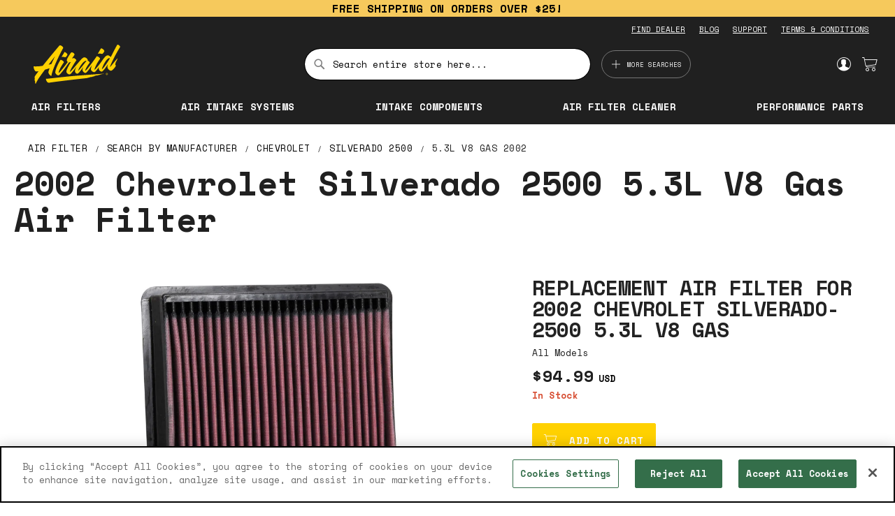

--- FILE ---
content_type: text/html; charset=UTF-8
request_url: https://www.airaid.com/air-filters/chevrolet/silverado-2500/5.3l-v8-gas/2002
body_size: 18292
content:
<!doctype html>
<html lang="en">
    <head >
        <script>
    var LOCALE = 'en\u002DUS';
    var BASE_URL = 'https\u003A\u002F\u002Fwww.airaid.com\u002F';
    var require = {
        'baseUrl': 'https\u003A\u002F\u002Fwww.airaid.com\u002Fstatic\u002Fversion1768539942\u002Ffrontend\u002Fkn\u002Ftheme\u002Dfrontend\u002Dairaid\u002Fen_US'
    };</script>        <meta charset="utf-8"/>
<meta name="title" content="2002 Chevrolet Silverado 25005.3L V8 Gas Air Filter"/>
<meta name="description" content="The Replacement Air Filter for the 2002 Chevrolet Silverado 2500 with a 5.3L V8 Gas engine is washable and reusable."/>
<meta name="keywords" content="air, filter, air filter, air intake, air filters, cold air, intake, "/>
<meta name="robots" content="INDEX,FOLLOW"/>
<meta name="viewport" content="width=device-width, initial-scale=1"/>
<meta name="format-detection" content="telephone=no"/>
<title>2002 Chevrolet Silverado 25005.3L V8 Gas Air Filter</title>
<link  rel="stylesheet" type="text/css"  media="all" href="https://www.airaid.com/static/version1768539942/frontend/kn/theme-frontend-airaid/en_US/mage/calendar.css" />
<link  rel="stylesheet" type="text/css"  media="all" href="https://www.airaid.com/static/version1768539942/frontend/kn/theme-frontend-airaid/en_US/css/styles-m.css" />
<link  rel="stylesheet" type="text/css"  media="all" href="https://www.airaid.com/static/version1768539942/frontend/kn/theme-frontend-airaid/en_US/Afterpay_Afterpay/css/afterpay-express-checkout.css" />
<link  rel="stylesheet" type="text/css"  media="all" href="https://www.airaid.com/static/version1768539942/frontend/kn/theme-frontend-airaid/en_US/Aheadworks_Autorelated/css/main.css" />
<link  rel="stylesheet" type="text/css"  media="all" href="https://www.airaid.com/static/version1768539942/frontend/kn/theme-frontend-airaid/en_US/Webkul_WebAuthn/css/default.css" />
<link  rel="stylesheet" type="text/css"  media="screen and (min-width: 768px)" href="https://www.airaid.com/static/version1768539942/frontend/kn/theme-frontend-airaid/en_US/css/styles-l.css" />
<link  rel="stylesheet" type="text/css"  media="print" href="https://www.airaid.com/static/version1768539942/frontend/kn/theme-frontend-airaid/en_US/css/print.css" />
<script  type="text/javascript"  src="https://www.airaid.com/static/version1768539942/frontend/kn/theme-frontend-airaid/en_US/requirejs/require.js"></script>
<script  type="text/javascript"  src="https://www.airaid.com/static/version1768539942/frontend/kn/theme-frontend-airaid/en_US/mage/requirejs/mixins.js"></script>
<script  type="text/javascript"  src="https://www.airaid.com/static/version1768539942/frontend/kn/theme-frontend-airaid/en_US/requirejs-config.js"></script>
<link rel="preload" as="font" crossorigin="anonymous" href="https://www.airaid.com/static/version1768539942/frontend/kn/theme-frontend-airaid/en_US/fonts/opensans/light/opensans-300.woff2" />
<link rel="preload" as="font" crossorigin="anonymous" href="https://www.airaid.com/static/version1768539942/frontend/kn/theme-frontend-airaid/en_US/fonts/opensans/regular/opensans-400.woff2" />
<link rel="preload" as="font" crossorigin="anonymous" href="https://www.airaid.com/static/version1768539942/frontend/kn/theme-frontend-airaid/en_US/fonts/opensans/semibold/opensans-600.woff2" />
<link rel="preload" as="font" crossorigin="anonymous" href="https://www.airaid.com/static/version1768539942/frontend/kn/theme-frontend-airaid/en_US/fonts/opensans/bold/opensans-700.woff2" />
<link rel="preload" as="font" crossorigin="anonymous" href="https://www.airaid.com/static/version1768539942/frontend/kn/theme-frontend-airaid/en_US/fonts/Luma-Icons.woff2" />
<link  rel="stylesheet" href="//fonts.googleapis.com/css?family=Montserrat:400,500,700,800,900" />
<link  rel="stylesheet" href="//fonts.googleapis.com/css?family=Space+Mono:400,700" />
<link  rel="stylesheet" href="//use.typekit.net/nyt1eia.css" />
<link  rel="icon" type="image/x-icon" href="https://media.knfilters.com/prod/media/favicon/stores/69/airaidfav.png" />
<link  rel="shortcut icon" type="image/x-icon" href="https://media.knfilters.com/prod/media/favicon/stores/69/airaidfav.png" />
<!-- OptanonConsentNoticeStart -->
<script type="text/javascript" src="https://cookie-cdn.cookiepro.com/consent/4211c5c3-8d5e-4c2b-91ef-35c736ce95a1/OtAutoBlock.js" ></script>
<script src="https://cookie-cdn.cookiepro.com/scripttemplates/otSDKStub.js"  type="text/javascript" charset="UTF-8" data-domain-script="4211c5c3-8d5e-4c2b-91ef-35c736ce95a1" ></script>
<script type="text/javascript">
function OptanonWrapper() { }
</script>
<!-- OptanonConsentNoticeEnd -->

<meta name="google-site-verification" content="FVYCDzKUgvAYjFqixeK_Tnk6Cy9tHfobapHXC65SxJo" />
<!-- Google Tag Manager -->
<script>(function(w,d,s,l,i){w[l]=w[l]||[];w[l].push({'gtm.start':
new Date().getTime(),event:'gtm.js'});var f=d.getElementsByTagName(s)[0],
j=d.createElement(s),dl=l!='dataLayer'?'&l='+l:'';j.setAttribute('class','optanon-category-C0003');j.async=true;j.src=
'https://www.googletagmanager.com/gtm.js?id='+i+dl;f.parentNode.insertBefore(j,f);
})(window,document,'script','dataLayer','GTM-TPXHBTC');</script>
<!-- End Google Tag Manager -->
<!-- Google Tag Manager (noscript) -->
<noscript><iframe src="https://www.googletagmanager.com/ns.html?id=GTM-TPXHBTC"
height="0" width="0" style="display:none;visibility:hidden"></iframe></noscript>
<!-- End Google Tag Manager (noscript) -->            <script type="text/x-magento-init">
        {
            "*": {
                "Magento_PageCache/js/form-key-provider": {
                    "isPaginationCacheEnabled":
                        0                }
            }
        }
    </script>








<link  rel="canonical" href="https://www.airaid.com/air-filters/chevrolet/silverado-2500/5.3l-v8-gas/2002" />
    </head>
    <body data-container="body"
          data-mage-init='{"loaderAjax": {}, "loader": { "icon": "https://www.airaid.com/static/version1768539942/frontend/kn/theme-frontend-airaid/en_US/images/loader-2.gif"}}'
        id="html-body" class="seopages-pages-product page-layout-1column">
        <script src="//ui.powerreviews.com/stable/4.1/ui.js" async/>
<script type="text/x-magento-init">
    {
        "*": {
            "lazy-loading": {}
        }
    }
</script>    <script>
        window.wz_framework = 1;
        window.wz_magento_store = 'airaid_com USD United States - English';
    </script>

    
    <script type="text/javascript" src="https://sec.webeyez.com/js/f7a03907-7899-4788-9ec4-3055c016872d/wzbody.js" async></script>




<script type="text/x-magento-init">
    {
        "*": {
            "Magento_PageBuilder/js/widget-initializer": {
                "config": {"[data-content-type=\"slider\"][data-appearance=\"default\"]":{"Magento_PageBuilder\/js\/content-type\/slider\/appearance\/default\/widget":false},"[data-content-type=\"map\"]":{"Magento_PageBuilder\/js\/content-type\/map\/appearance\/default\/widget":false},"[data-content-type=\"row\"]":{"Magento_PageBuilder\/js\/content-type\/row\/appearance\/default\/widget":false},"[data-content-type=\"tabs\"]":{"Magento_PageBuilder\/js\/content-type\/tabs\/appearance\/default\/widget":false},"[data-content-type=\"slide\"]":{"Magento_PageBuilder\/js\/content-type\/slide\/appearance\/default\/widget":{"buttonSelector":".pagebuilder-slide-button","showOverlay":"hover","dataRole":"slide"}},"[data-content-type=\"banner\"]":{"Magento_PageBuilder\/js\/content-type\/banner\/appearance\/default\/widget":{"buttonSelector":".pagebuilder-banner-button","showOverlay":"hover","dataRole":"banner"}},"[data-content-type=\"buttons\"]":{"Magento_PageBuilder\/js\/content-type\/buttons\/appearance\/inline\/widget":false},"[data-content-type=\"products\"][data-appearance=\"carousel\"]":{"Magento_PageBuilder\/js\/content-type\/products\/appearance\/carousel\/widget":false}},
                "breakpoints": {"desktop":{"label":"Desktop","stage":true,"default":true,"class":"desktop-switcher","icon":"Magento_PageBuilder::css\/images\/switcher\/switcher-desktop.svg","conditions":{"min-width":"1024px"},"options":{"products":{"default":{"slidesToShow":"5"}}}},"tablet":{"conditions":{"max-width":"1024px","min-width":"768px"},"options":{"products":{"default":{"slidesToShow":"4"},"continuous":{"slidesToShow":"3"}}}},"mobile":{"label":"Mobile","stage":true,"class":"mobile-switcher","icon":"Magento_PageBuilder::css\/images\/switcher\/switcher-mobile.svg","media":"only screen and (max-width: 768px)","conditions":{"max-width":"768px","min-width":"640px"},"options":{"products":{"default":{"slidesToShow":"3"}}}},"mobile-small":{"conditions":{"max-width":"640px"},"options":{"products":{"default":{"slidesToShow":"2"},"continuous":{"slidesToShow":"1"}}}}}            }
        }
    }
</script>

<div class="cookie-status-message" id="cookie-status">
    The store will not work correctly when cookies are disabled.</div>
<script type="text&#x2F;javascript">document.querySelector("#cookie-status").style.display = "none";</script>
<script type="text/x-magento-init">
    {
        "*": {
            "cookieStatus": {}
        }
    }
</script>

<script type="text/x-magento-init">
    {
        "*": {
            "mage/cookies": {
                "expires": null,
                "path": "\u002F",
                "domain": ".www.airaid.com",
                "secure": true,
                "lifetime": "31536000"
            }
        }
    }
</script>
    <noscript>
        <div class="message global noscript">
            <div class="content">
                <p>
                    <strong>JavaScript seems to be disabled in your browser.</strong>
                    <span>
                        For the best experience on our site, be sure to turn on Javascript in your browser.                    </span>
                </p>
            </div>
        </div>
    </noscript>
<script>    require.config({
        map: {
            '*': {
                wysiwygAdapter: 'mage/adminhtml/wysiwyg/tiny_mce/tinymceAdapter'
            }
        }
    });</script>    <div role="alertdialog"
         tabindex="-1"
         class="message global cookie"
         id="notice-cookie-block">
        <div role="document" class="content" tabindex="0">
            <p>
                <strong>We use cookies to make your experience better.</strong>
                <span>To comply with the new e-Privacy directive, we need to ask for your consent to set the cookies.                </span>
                <a href="https://www.airaid.com/privacy-policy-cookie-restriction-mode/">Learn more</a>.            </p>
            <div class="actions">
                <button id="btn-cookie-allow" class="action allow primary">
                    <span>Allow Cookies</span>
                </button>
            </div>
        </div>
    </div>
    <script type="text&#x2F;javascript">    var elemaYI0LPlAArray = document.querySelectorAll('div#notice-cookie-block');
    if(elemaYI0LPlAArray.length !== 'undefined'){
        elemaYI0LPlAArray.forEach(function(element) {
            if (element) {
                element.style.display = 'none';

            }
        });
    }</script>    <script type="text/x-magento-init">
        {
            "#notice-cookie-block": {
                "cookieNotices": {
                    "cookieAllowButtonSelector": "#btn-cookie-allow",
                    "cookieName": "user_allowed_save_cookie",
                    "cookieValue": {"69":1},
                    "cookieLifetime": 31536000,
                    "noCookiesUrl": "https\u003A\u002F\u002Fwww.airaid.com\u002Fcookie\u002Findex\u002FnoCookies\u002F"
                }
            }
        }
    </script>

<script>
    window.cookiesConfig = window.cookiesConfig || {};
    window.cookiesConfig.secure = true;
</script><script>    require.config({
        paths: {
            googleMaps: 'https\u003A\u002F\u002Fmaps.googleapis.com\u002Fmaps\u002Fapi\u002Fjs\u003Fv\u003D3\u0026key\u003D'
        },
        config: {
            'Magento_PageBuilder/js/utils/map': {
                style: '',
            },
            'Magento_PageBuilder/js/content-type/map/preview': {
                apiKey: '',
                apiKeyErrorMessage: 'You\u0020must\u0020provide\u0020a\u0020valid\u0020\u003Ca\u0020href\u003D\u0027https\u003A\u002F\u002Fwww.airaid.com\u002Fadminhtml\u002Fsystem_config\u002Fedit\u002Fsection\u002Fcms\u002F\u0023cms_pagebuilder\u0027\u0020target\u003D\u0027_blank\u0027\u003EGoogle\u0020Maps\u0020API\u0020key\u003C\u002Fa\u003E\u0020to\u0020use\u0020a\u0020map.'
            },
            'Magento_PageBuilder/js/form/element/map': {
                apiKey: '',
                apiKeyErrorMessage: 'You\u0020must\u0020provide\u0020a\u0020valid\u0020\u003Ca\u0020href\u003D\u0027https\u003A\u002F\u002Fwww.airaid.com\u002Fadminhtml\u002Fsystem_config\u002Fedit\u002Fsection\u002Fcms\u002F\u0023cms_pagebuilder\u0027\u0020target\u003D\u0027_blank\u0027\u003EGoogle\u0020Maps\u0020API\u0020key\u003C\u002Fa\u003E\u0020to\u0020use\u0020a\u0020map.'
            },
        }
    });</script><script>
    require.config({
        shim: {
            'Magento_PageBuilder/js/utils/map': {
                deps: ['googleMaps']
            }
        }
    });</script><script>
    window.store_currency_code = 'USD';
    (function(){
        'use strict';
        if(window.store_currency_code == "USD") {
            var body = document.getElementsByTagName("body")[0];
            body.classList.add("usd_currency");
        }
    })();
</script><div class="widget block block-banners" data-bind="scope: 'banner'" data-banner-id="58f986ba2fdb4ab6f4b9207bc66f6665" data-types="" data-display-mode="fixed" data-ids="4" data-rotate="" data-store-id="69" data-banner-name="Free&#x20;Shipping&#x20;Banner" data-banner-status="Enabled">
    <ul class="banner-items" data-bind="afterRender: registerBanner">
        <!-- ko foreach: getItems58f986ba2fdb4ab6f4b9207bc66f6665() -->
        <li class="banner-item" data-bind="attr: {'data-banner-id': $data.bannerId}">
            <div class="banner-item-content" data-bind="bindHtml: $data.html"></div>
        </li>
        <!-- /ko -->
    </ul>
</div>
<script type="text/x-magento-init">
    {
        "*": {
            "Magento_Ui/js/core/app": {
                "components": {
                    "banner": {
                        "component": "Magento_Banner/js/view/banner"
                    }
                }
            }
        }
    }
</script>
<div class="page-wrapper"><header class="page-header"><div class="box-header-links"><div class="content"><ul class="header-links"><li><a href="https://www.airaid.com/dealersearch/" id="id44Zaa84a" >FIND DEALER</a></li><li><a href="https://www.airaid.com/blog/" id="id5unLArGK" >BLOG</a></li><li><a href="https://www.airaid.com/contact-us/" id="idVcUxjBbx" >SUPPORT</a></li><li><a href="https://www.airaid.com/terms-and-conditions/" id="idlrPTMFKT" >TERMS &amp; CONDITIONS</a></li></ul></div></div><div class="header content"><div class="primary-links-wrapper"><div class="block block-search">
    <div class="block block-title"><strong>Search</strong></div>
    <div class="block block-content">
        <form class="form minisearch" id="search_mini_form"
              action="https://www.airaid.com/catalogsearch/result/" method="get">
                        <div class="field search">
                <label class="label" for="search" data-role="minisearch-label">
                    <span>Search</span>
                </label>
                <div class="control">
                    <input id="search"
                           data-mage-init='{
                            "quickSearch": {
                                "formSelector": "#search_mini_form",
                                "url": "",
                                "destinationSelector": "#search_autocomplete",
                                "minSearchLength": "3"
                            }
                        }'
                           type="text"
                           name="q"
                           value=""
                           placeholder="Search&#x20;entire&#x20;store&#x20;here..."
                           class="input-text"
                           maxlength="128"
                           role="combobox"
                           aria-haspopup="false"
                           aria-autocomplete="both"
                           autocomplete="off"
                           aria-expanded="false"/>
                    <div id="search_autocomplete" class="search-autocomplete"></div>
                    <div class="nested">
    <a class="action advanced" href="https://www.airaid.com/catalogsearch/advanced/" data-action="advanced-search">
        Advanced Search    </a>
</div>
                </div>
            </div>
            <div class="actions">
                <button type="submit"
                        title="Search"
                        class="action search"
                        aria-label="Search"
                >
                    <span>Search</span>
                </button>
            </div>
        </form>
    </div>
</div>
<span data-action="toggle-nav" class="action nav-toggle">
    <span>Toggle Nav</span>
</span>
<div  class="nav-sections">
    <div id="header-menu-mobile">
        <div class="link-user-account">
            <div class="link authorization-link">
    <span class="icon-user"></span>
            <a href="https://www.airaid.com/customer/account/login/referer/aHR0cHM6Ly93d3cuYWlyYWlkLmNvbS9haXItZmlsdGVycy9jaGV2cm9sZXQvc2lsdmVyYWRvLTI1MDAvNS4zbC12OC1nYXMvMjAwMg~~/" >
            Sign In        </a>
</div>
        </div>
        <div class="list-menu">
            <div class="accordion">
	<input type="checkbox" name="panel" id="panel-products">
	<label for="panel-products">PRODUCTS</label>
	<div class="accordion__content">
		<a href="https://www.airaid.com/air-filters/"><span class="accordion-trigger">Air filters</span></a>
		<a href="https://www.airaid.com/air-intakes/"><span class="accordion-trigger">Air intake Systems</span></a>
		<a href="https://www.airaid.com/components/"><span class="accordion-trigger">Intake Components</span></a>
<a href="https://www.airaid.com/air-filters/filter-cleaner.html/"><span class="accordion-trigger">Air Filter Cleaner</span></a>
		<a href="https://www.airaid.com/performance-parts/"><span class="accordion-trigger">Performance Parts</span></a>
		<!-- <a href="https://www.airaid.com/speed-shop/accessories/apparel.html/"><span class="accordion-trigger">AIRAID gear</span></a> -->
	</div>
</div>        </div>
        <div class="list-more-search">
            <div class="accordion">
	<input type="checkbox" name="panel" id="panel-search">
	<label for="panel-search">ADDITIONAL SEARCHES</label>
	<div class="accordion__content">
		<a href="/air-filters/search-by-manufacturer"><span class="accordion-trigger">Air filters by vehicle make</span></a>
		<a href="/air-intakes/search-by-manufacturer"><span class="accordion-trigger">Air intakes by vehicle make</span></a>
	<a href="/dealersearch"><span class="accordion-trigger">Search dealers</span></a>
	<a href="/new-products"><span class="accordion-trigger">New products</span></a>
	</div>
</div>        </div>
        <div class="header-bottom">
            <a href="https://www.airaid.com/dealersearch/">
                <span class="search-icon search-icon--model icon-brand--map-locate"></span>
                <span class="text-description">Find A Dealer</span>
            </a>
            <a href="https://www.airaid.com/contact-us/">
                <span class="search-icon">&#x0003F;</span>
                <span class="text-description">Support</span>
            </a>
        </div>
    </div>
</div>

<div data-block="more-searches-menu" class="more-searches-menu-wrapper">
    <button type="button" class="action" data-trigger="more-searches-menu">
        <span data-bind="i18n: 'More Searches'">More Searches</span>
    </button>
</div>
<div class="block block-more-searches-menu"
    style="display: none;"
    data-mage-init='{
        "dropdownDialog": {
            "appendTo": "[data-block=more-searches-menu]",
            "triggerTarget":"[data-trigger=more-searches-menu]",
            "timeout": 2000,
            "closeOnMouseLeave": false,
            "closeOnEscape": true,
            "autoOpen": false,
            "triggerClass": "active",
            "parentClass": "active",
            "buttons": []
        }
    }'>
    <div class="more-searches-menu-content-wrapper">
        <div class="accordion">
	<input type="checkbox" name="panel" id="panel-search">
	<label for="panel-search">ADDITIONAL SEARCHES</label>
	<div class="accordion__content">
		<a href="/air-filters/search-by-manufacturer"><span class="accordion-trigger">Air filters by vehicle make</span></a>
		<a href="/air-intakes/search-by-manufacturer"><span class="accordion-trigger">Air intakes by vehicle make</span></a>
	<a href="/dealersearch"><span class="accordion-trigger">Search dealers</span></a>
	<a href="/new-products"><span class="accordion-trigger">New products</span></a>
	</div>
</div>    </div>
</div>
</div><span data-action="toggle-nav" class="action nav-toggle"><span>Toggle Nav</span></span>
<a
    class="logo"
    href="https://www.airaid.com/"
    title=""
    aria-label="store logo">
    <img src="https://www.airaid.com/static/version1768539942/frontend/kn/theme-frontend-airaid/en_US/images/logo.svg"
         title=""
         alt=""
            width="170"                />
</a>
<div class="secondary-links-wrapper"><div class="panel wrapper"><div class="panel header"><a class="action skip contentarea"
   href="#contentarea">
    <span>
        Skip to Content    </span>
</a>
<ul class="header links">    <li class="greet welcome" data-bind="scope: 'customer'">
        <!-- ko if: customer().fullname  -->
        <span class="logged-in"
              data-bind="text: new String('Welcome, %1!').
              replace('%1', customer().fullname)">
        </span>
        <!-- /ko -->
        <!-- ko ifnot: customer().fullname  -->
        <span class="not-logged-in"
              data-bind="text: 'Welcome'"></span>
                <!-- /ko -->
    </li>
        <script type="text/x-magento-init">
        {
            "*": {
                "Magento_Ui/js/core/app": {
                    "components": {
                        "customer": {
                            "component": "Magento_Customer/js/view/customer"
                        }
                    }
                }
            }
        }
    </script>
<li class="link authorization-link" data-label="or">
    <a href="https://www.airaid.com/customer/account/login/referer/aHR0cHM6Ly93d3cuYWlyYWlkLmNvbS9haXItZmlsdGVycy9jaGV2cm9sZXQvc2lsdmVyYWRvLTI1MDAvNS4zbC12OC1nYXMvMjAwMg~~/"        >Sign In</a>
</li>
</ul></div></div>    <button type="button" class="action btn-language" data-trigger="localize-modal" aria-label="Change language">
        <span data-bind="i18n: 'Change language'"></span>
    </button>
    <div style="display: none" data-bind="mageInit: {
            'Magento_Ui/js/modal/modal':{
                'type': 'popup',
                'trigger': '[data-trigger=localize-modal]',
                'responsive': true,
                'buttons': []
            }
        }">
        <div class="localize-modal__content">
                                </div>
    </div>
    <script type="text/x-magento-init">
    {
        "*": {
            "KN_WebsiteStoreCreatorFrontendUi/js/topmenu": {
            }
        }
    }
    </script>
        <script>let languageSites = [],
    groups = [],
    groupMapping = [];

require(['jquery'], function ($) {
    $(function () {
        let switcherLanguage = $('.select-language').on('change', function () {
            location.href = languageSites[switcherLanguage.val()] || languageSites.en_US;
        });

        let switcherCountry = $('.switcher-language .dropdown.switcher-dropdown'),
            allCountries = switcherCountry.find('li');

        if (allCountries.length === 0) {
            $('.modal-country-section').hide();
            return;
        }
        if (allCountries.length < 15) {
            return;
        }

        let unitedStatesLang = switcherCountry.find('li:contains("United\u0020States")'),
            columns = 2,
            columnElements = [],
            currentColumn = 0;

        for (let i = 0; i < columns; i++) {
            let colEl = $('<div />').addClass('column').appendTo(switcherCountry);
            columnElements.push(colEl);
        }

        for (let i = 0; i < groups.length; i++) {
            let group = groups[i],
                groupEl = $('<div />').addClass('group'),
                groupTitle = $('<h3 />').text(group.name).appendTo(groupEl),
                groupContent = $('<ul />').appendTo(groupEl);

            if (i === groups.length - 1) {
                let remainingItems = switcherCountry.find('>li');
                if (remainingItems.length) {
                    remainingItems.appendTo(groupContent);
                }
            } else {
                allCountries.each(function (i, item) {
                    let groupId = groupMapping[$(this).text().trim()];
                    if (group.id === groupId) {
                        $(this).appendTo(groupContent);
                    }
                });
            }

            groupTitle.on('click', function () {
                const h3 = $(this);
                const wasOpen = h3.parent().hasClass('open');
                switcherCountry.find('.open').removeClass('open');
                if (!wasOpen) {
                    h3.parent().addClass('open');
                }
            });

            if (groupContent.children().length) {
                groupEl.appendTo(columnElements[currentColumn]);
                currentColumn += 1;
                if (currentColumn + 1 > columns) {
                    currentColumn = 0;
                }
            }
        }

        let currentCountry = $('.current-country:first').text();
        $(".switcher-option a:contains('" + currentCountry + "')").closest("div.group").addClass("open");
    });
});</script>
<div data-block="minicart" class="minicart-wrapper">
    <a class="action showcart" href="https://www.airaid.com/checkout/cart/"
       data-bind="scope: 'minicart_content'">
        <span class="text">My Cart</span>
        <span class="counter qty empty"
              data-bind="css: { empty: !!getCartParam('summary_count') == false && !isLoading() },
               blockLoader: isLoading">
            <span class="counter-number">
                <!-- ko if: getCartParam('summary_count') -->
                <!-- ko text: getCartParam('summary_count').toLocaleString(window.LOCALE) --><!-- /ko -->
                <!-- /ko -->
            </span>
            <span class="counter-label">
            <!-- ko if: getCartParam('summary_count') -->
                <!-- ko text: getCartParam('summary_count').toLocaleString(window.LOCALE) --><!-- /ko -->
                <!-- ko i18n: 'items' --><!-- /ko -->
            <!-- /ko -->
            </span>
        </span>
    </a>
            <div class="block block-minicart"
             data-role="dropdownDialog"
             data-mage-init='{"dropdownDialog":{
                "appendTo":"[data-block=minicart]",
                "triggerTarget":".showcart",
                "timeout": "2000",
                "closeOnMouseLeave": false,
                "closeOnEscape": true,
                "triggerClass":"active",
                "parentClass":"active",
                "buttons":[]}}'>
            <div id="minicart-content-wrapper" data-bind="scope: 'minicart_content'">
                <!-- ko template: getTemplate() --><!-- /ko -->
            </div>
                    </div>
        <script>window.checkout = {"shoppingCartUrl":"https:\/\/www.airaid.com\/checkout\/cart\/","checkoutUrl":"https:\/\/www.airaid.com\/checkout\/","updateItemQtyUrl":"https:\/\/www.airaid.com\/checkout\/sidebar\/updateItemQty\/","removeItemUrl":"https:\/\/www.airaid.com\/checkout\/sidebar\/removeItem\/","imageTemplate":"Magento_Catalog\/product\/image_with_borders","baseUrl":"https:\/\/www.airaid.com\/","minicartMaxItemsVisible":5,"websiteId":"69","maxItemsToDisplay":10,"storeId":"69","storeGroupId":"69","customerLoginUrl":"https:\/\/www.airaid.com\/customer\/account\/login\/referer\/aHR0cHM6Ly93d3cuYWlyYWlkLmNvbS9haXItZmlsdGVycy9jaGV2cm9sZXQvc2lsdmVyYWRvLTI1MDAvNS4zbC12OC1nYXMvMjAwMg~~\/","isRedirectRequired":false,"autocomplete":"off","captcha":{"user_login":{"isCaseSensitive":false,"imageHeight":50,"imageSrc":"","refreshUrl":"https:\/\/www.airaid.com\/captcha\/refresh\/","isRequired":false,"timestamp":1768670651}}}</script>    <script type="text/x-magento-init">
    {
        "[data-block='minicart']": {
            "Magento_Ui/js/core/app": {"components":{"minicart_content":{"children":{"subtotal.container":{"children":{"subtotal":{"children":{"subtotal.totals":{"config":{"display_cart_subtotal_incl_tax":0,"display_cart_subtotal_excl_tax":1,"template":"Magento_Tax\/checkout\/minicart\/subtotal\/totals"},"component":"Magento_Tax\/js\/view\/checkout\/minicart\/subtotal\/totals","children":{"subtotal.totals.msrp":{"component":"Magento_Msrp\/js\/view\/checkout\/minicart\/subtotal\/totals","config":{"displayArea":"minicart-subtotal-hidden","template":"Magento_Msrp\/checkout\/minicart\/subtotal\/totals"}}}}},"component":"uiComponent","config":{"template":"Magento_Checkout\/minicart\/subtotal"}}},"component":"uiComponent","config":{"displayArea":"subtotalContainer"}},"item.renderer":{"component":"Magento_Checkout\/js\/view\/cart-item-renderer","config":{"displayArea":"defaultRenderer","template":"Magento_Checkout\/minicart\/item\/default"},"children":{"item.image":{"component":"Magento_Catalog\/js\/view\/image","config":{"template":"Magento_Catalog\/product\/image","displayArea":"itemImage"}},"checkout.cart.item.price.sidebar":{"component":"uiComponent","config":{"template":"Magento_Checkout\/minicart\/item\/price","displayArea":"priceSidebar"}}}},"extra_info":{"children":{"afterpay.cta":{"component":"afterpayCta","template":"Afterpay_Afterpay\/cta\/cta","sortOrder":"0","config":{"id":"afterpay-cta-mini-cart","pageType":"mini-cart","modelContainerId":"afterpay-mini-cart-container"},"children":{"afterpay.cta.mini.cart.data.retriever":{"component":"Afterpay_Afterpay\/js\/service\/container\/cart\/mini-cart-data-retriever","config":{"modelContainerId":"afterpay-mini-cart-container"}}}},"afterpay.express.checkout":{"component":"afterpayExpressCheckoutButton","template":"Afterpay_Afterpay\/express-checkout\/button-minicart","sortOrder":"1","config":{"entryPoint":"mini-cart","modelContainerId":"afterpay-mini-cart-container"},"children":{"afterpay.express.checkout.mini.cart.data.retriever":{"component":"Afterpay_Afterpay\/js\/service\/container\/cart\/mini-cart-data-retriever","config":{"modelContainerId":"afterpay-mini-cart-container"}}}}},"component":"uiComponent","config":{"displayArea":"extraInfo"}},"promotion":{"component":"uiComponent","config":{"displayArea":"promotion"}}},"config":{"itemRenderer":{"default":"defaultRenderer","simple":"defaultRenderer","virtual":"defaultRenderer"},"template":"Magento_Checkout\/minicart\/content"},"component":"Magento_Checkout\/js\/view\/minicart"}},"types":[]}        },
        "*": {
            "Magento_Ui/js/block-loader": "https\u003A\u002F\u002Fwww.airaid.com\u002Fstatic\u002Fversion1768539942\u002Ffrontend\u002Fkn\u002Ftheme\u002Dfrontend\u002Dairaid\u002Fen_US\u002Fimages\u002Floader\u002D1.gif"
        }
    }
    </script>
</div>
</div></div>        <script type="application/javascript" async
            src=https://static.klaviyo.com/onsite/js/XKFdhe/klaviyo.js ></script>

    <script type="text/x-magento-init">
        {
            "*": {
                "KlaviyoCustomerData": {}
            }
        }
    </script>
<div class="header-products"><div class="content"><div class="accordion">
	<input type="checkbox" name="panel" id="panel-products">
	<label for="panel-products">PRODUCTS</label>
	<div class="accordion__content">
		<a href="https://www.airaid.com/air-filters/"><span class="accordion-trigger">Air filters</span></a>
		<a href="https://www.airaid.com/air-intakes/"><span class="accordion-trigger">Air intake Systems</span></a>
		<a href="https://www.airaid.com/components/"><span class="accordion-trigger">Intake Components</span></a>
<a href="https://www.airaid.com/air-filters/filter-cleaner.html/"><span class="accordion-trigger">Air Filter Cleaner</span></a>
		<a href="https://www.airaid.com/performance-parts/"><span class="accordion-trigger">Performance Parts</span></a>
		<!-- <a href="https://www.airaid.com/speed-shop/accessories/apparel.html/"><span class="accordion-trigger">AIRAID gear</span></a> -->
	</div>
</div></div></div></header><script>
    require([
        'jquery'
    ], function ($) {
        $( function(){

        $('.nav-toggle').on('click', function(){
            let html = $('html');
            if (html.hasClass('nav-open')) {
                    html.removeClass('nav-open');
                    setTimeout(function () {
                        html.removeClass('nav-before-open');
                        }, 100);
                } else {
                    html.addClass('nav-before-open');
                    setTimeout(function () {
                        html.addClass('nav-open');
                    }, 100);
                }
            });

            function positionCountrySwitcher() {
                let winWidth = window.outerWidth;
                if(winWidth < 768) {
                    let elm = $('.navigation-block__footer #mobile-country-switcher');
                    if(elm.length > 0) {
                        elm.insertBefore($('.page-footer .footer__links').eq(0));
                    }
                }
                else {
                    let footerElm = $('.page-footer  #mobile-country-switcher');
                    if(footerElm.length > 0) {
                        footerElm.insertBefore($('.navigation-block__footer ul'));
                    }
                }
            }

            positionCountrySwitcher();
            $(window).resize(function(){
                positionCountrySwitcher();
            });
            if ($(window).width() < 600) {
                $('.block-search .label').click(function (event) {
                    event.preventDefault();
                    $('.page-header').toggleClass('showsearch');
                });
            }
        });
    });
</script>
<main id="maincontent" class="page-main"><a id="contentarea" tabindex="-1"></a>
<div class="page messages"><div data-placeholder="messages"></div>
<div data-bind="scope: 'messages'">
    <!-- ko if: cookieMessages && cookieMessages.length > 0 -->
    <div aria-atomic="true" role="alert" data-bind="foreach: { data: cookieMessages, as: 'message' }" class="messages">
        <div data-bind="attr: {
            class: 'message-' + message.type + ' ' + message.type + ' message',
            'data-ui-id': 'message-' + message.type
        }">
            <div data-bind="html: $parent.prepareMessageForHtml(message.text)"></div>
        </div>
    </div>
    <!-- /ko -->

    <!-- ko if: messages().messages && messages().messages.length > 0 -->
    <div aria-atomic="true" role="alert" class="messages" data-bind="foreach: {
        data: messages().messages, as: 'message'
    }">
        <div data-bind="attr: {
            class: 'message-' + message.type + ' ' + message.type + ' message',
            'data-ui-id': 'message-' + message.type
        }">
            <div data-bind="html: $parent.prepareMessageForHtml(message.text)"></div>
        </div>
    </div>
    <!-- /ko -->
</div>
<script type="text/x-magento-init">
    {
        "*": {
            "Magento_Ui/js/core/app": {
                "components": {
                        "messages": {
                            "component": "Magento_Theme/js/view/messages"
                        }
                    }
                }
            }
    }
</script>
</div><div class="columns"><div class="column main"><div class="widget block block-static-block">
    </div>
<div class="breadcrumbs">
    <ul class="items">
        <li class="item">
            <a href="https://www.airaid.com/air-filters">
                <span>air filter</span>
            </a>
        </li>
        <li class="item">
            <a href="https://www.airaid.com/air-filters/search-by-manufacturer">
                <span>Search by Manufacturer</span>
            </a>
        </li>
        <li class="item">
            <a href="https://www.airaid.com/air-filters/chevrolet">
                <span>Chevrolet</span>
            </a>
        </li>
        <li class="item">
            <a href="https://www.airaid.com/air-filters/chevrolet/silverado-2500">
                <span>Silverado 2500</span>
            </a>
        </li>
        <li class="item">
            <span>5.3L V8 Gas 2002</span>
        </li>
    </ul>
</div>
<h1 class="seo-product-title">2002 Chevrolet Silverado 2500 5.3L V8 Gas Air Filter</h1>
<div class="wk-default-overlay">
    <div class="wk-default-loader"></div>
</div>
<script>require([
    'jquery',
    'Magento_Ui/js/modal/confirm',
    'Magento_Ui/js/modal/alert'
], function($, confirmation, alertBox) {
    var flag = 0;
    var isUserSpecific = 0;

    function showLoader() {
        $(".wk-default-overlay").show();
    }

    function hideLoader() {
        $(".wk-default-overlay").hide();
    }

    $(document).ready(function() {
        if (flag == 1) {
            processRegistration();
        }
    });

    function processRegistration() {
        showLoader();
        $.ajax({
            url: 'https://www.airaid.com/webauthn/customer/register/',
            data: { type: 1 },
            type: 'post',
            dataType: 'json',
            success: function(data) {
                webauthnRegister(data.challenge, function(success, info) {
                    if (success) {
                        $.ajax({
                            url: 'https://www.airaid.com/webauthn/customer/register/',
                            method: 'POST',
                            data: { type: 2, info: info },
                            dataType: 'json',
                            success: function(response) {
                                if (isUserSpecific) {
                                    window.localStorage.setItem('wk_webauthn_id', 0);
                                }
                                alertBox({
                                    title: 'Success',
                                    content: 'Passkey\u0020registration\u0020successful',
                                    actions: { always: function() { location.reload(); } }
                                });
                            },
                            error: function(xhr, status, error) {
                                alertBox({
                                    title: 'Error',
                                    content: 'Passkey\u0020registration\u0020error\u003A\u0020' + error + ": " + xhr.responseText,
                                    actions: { always: function() { hideLoader(); } }
                                });
                            }
                        });
                    } else {
                        $.ajax({
                            url: 'https://www.airaid.com/webauthn/customer/cancel/',
                            type: 'post',
                            dataType: 'json',
                            success: function(data) {
                                if (data.success) {
                                    console.log('webauthn registration failed');
                                }
                            }
                        });
                        alertBox({
                            title: 'Error',
                            content: info,
                            actions: { always: function() { hideLoader(); } }
                        });
                    }
                });
                hideLoader();
            }
        });
    }

    $(document).on("click", "#wk-register-btn", function() {
        processRegistration();
    });

    $(document).on("click", "#wk-webauthn-login", function() {
        var processLogin = false;
        var userType = 1;
        var email = "";
        if (isUserSpecific == 1) {
            userType = 2;
            var id = window.localStorage.getItem('wk_webauthn_id');
            if (!id || id < 1) {
                alertBox({
                    title: 'NO\u0020PASSKEY\u0020CREATED',
                    content: 'To\u0020use\u0020Passkey,\u0020log\u0020in\u0020with\u0020email\u0020and\u0020password\u0020first,\u0020then\u0020set\u0020it\u0020up\u0020in\u0020\u003Cb\u003EMy\u0020Account\u0020\u2192\u0020Login\u0020Options\u003C\u002Fb\u003E.',
                    actions: { always: function() { hideLoader(); } }
                });
                return false;
            }
            email = id;
            processLogin = true;
        } else {
            email = $("#email").val();
            var regex = /^([a-zA-Z0-9_\.\-\+])+\@(([a-zA-Z0-9\-])+\.)+([a-zA-Z0-9]{2,4})+$/;
            if (!regex.test(email)) {
                alertBox({
                    title: 'Error',
                    content: 'Invalid\u0020email\u0020id',
                    actions: { always: function() { hideLoader(); } }
                });
                return false;
            }
            processLogin = true;
        }

        if (processLogin) {
            $.ajax({
                url: 'https://www.airaid.com/webauthn/customer/login/',
                data: { type: 1, email: email, userType: userType },
                type: 'post',
                dataType: 'json',
                success: function(data) {
                    if (data.success) {
                        webauthnAuthenticate(data.challenge, function(success, info) {
                            if (success) {
                                $.ajax({
                                    url: 'https://www.airaid.com/webauthn/customer/login/',
                                    method: 'POST',
                                    data: { type: 2, info: info, email: email, userType: userType },
                                    dataType: 'json',
                                    success: function(response) {
                                        if (response.success) {
                                            $.ajax({
                                                url: 'https://www.airaid.com/webauthn/customer/loginCustomer/',
                                                method: 'POST',
                                                data: { email: email, userType: userType },
                                                dataType: 'json',
                                                success: function(response) {
                                                    if (response.success) {
                                                        location.reload();
                                                    } else {
                                                        alertBox({
                                                            title: 'Error',
                                                            content: response.message,
                                                            actions: { always: function() { hideLoader(); } }
                                                        });
                                                    }
                                                }
                                            });
                                        } else {
                                            alertBox({
                                                title: 'Error',
                                                content: response.message,
                                                actions: { always: function() { hideLoader(); } }
                                            });
                                        }
                                    },
                                    error: function(xhr, status, error) {
                                        alertBox({
                                            title: 'Error',
                                            content: 'Passkey\u0020login\u0020error\u003A\u0020' + error + ": " + xhr.responseText,
                                            actions: { always: function() { hideLoader(); } }
                                        });
                                    }
                                });
                            } else {
                                alertBox({
                                    title: 'Error',
                                    content: info,
                                    actions: { always: function() { hideLoader(); } }
                                });
                            }
                        });
                    } else {
                        alertBox({
                            title: 'NO\u0020PASSKEY\u0020CREATED',
                            content: data.message,
                            actions: { always: function() { hideLoader(); } }
                        });
                    }
                }
            });
        }
    });

    $(document).on("click", "#wk-cancel-btn", function() {
        showLoader();
        $.ajax({
            url: 'https://www.airaid.com/webauthn/customer/cancel/',
            type: 'post',
            dataType: 'json',
            success: function(data) {
                location.reload();
                var title = data.success ? 'Success' : 'Error';
                alertBox({
                    title: title,
                    content: data.message,
                    actions: { always: function() { hideLoader(); } }
                });
            }
        });
    });

    function webauthnRegister(key, callback) {
        key = JSON.parse(key);
        key.publicKey.attestation = undefined;
        key.publicKey.challenge = new Uint8Array(key.publicKey.challenge);
        key.publicKey.user.id = new Uint8Array(key.publicKey.user.id);
        navigator.credentials.create({ publicKey: key.publicKey })
            .then(function(aNewCredentialInfo) {
                var cd = JSON.parse(String.fromCharCode.apply(null, new Uint8Array(aNewCredentialInfo.response.clientDataJSON)));
                if (key.b64challenge != cd.challenge) return callback(false, 'key returned something unexpected (1)');
                if ('https://' + key.publicKey.rp.name != cd.origin) return callback(false, 'key returned something unexpected (2)');
                if (!('type' in cd)) return callback(false, 'key returned something unexpected (3)');
                if (cd.type != 'webauthn.create') return callback(false, 'key returned something unexpected (4)');

                var ao = [], rawId = [];
                (new Uint8Array(aNewCredentialInfo.response.attestationObject)).forEach(function(v) { ao.push(v); });
                (new Uint8Array(aNewCredentialInfo.rawId)).forEach(function(v) { rawId.push(v); });

                var info = {
                    rawId: rawId,
                    id: aNewCredentialInfo.id,
                    type: aNewCredentialInfo.type,
                    response: {
                        attestationObject: ao,
                        clientDataJSON: JSON.parse(String.fromCharCode.apply(null, new Uint8Array(aNewCredentialInfo.response.clientDataJSON)))
                    }
                };
                callback(true, JSON.stringify(info));
            }).catch(function(aErr) {
                if (aErr.name == "AbortError" || aErr.name == "NS_ERROR_ABORT" || aErr.name == 'NotAllowedError') {
                    callback(false, 'Authentication\u0020Failed');
                } else {
                    callback(false, aErr.toString());
                }
            });
    }

    function webauthnAuthenticate(key, cb) {
        var pk = JSON.parse(key);
        var originalChallenge = pk.challenge;
        pk.challenge = new Uint8Array(pk.challenge);
        pk.allowCredentials.forEach(function(k, idx) { pk.allowCredentials[idx].id = new Uint8Array(k.id); });

        navigator.credentials.get({ publicKey: pk })
            .then(function(aAssertion) {
                var ida = [], cda = [], ad = [], sig = [];
                (new Uint8Array(aAssertion.rawId)).forEach(function(v) { ida.push(v); });
                (new Uint8Array(aAssertion.response.clientDataJSON)).forEach(function(v) { cda.push(v); });
                (new Uint8Array(aAssertion.response.authenticatorData)).forEach(function(v) { ad.push(v); });
                (new Uint8Array(aAssertion.response.signature)).forEach(function(v) { sig.push(v); });

                var stringAssertion = String.fromCharCode.apply(null, new Uint8Array(aAssertion.response.clientDataJSON));
                var cd = JSON.parse(stringAssertion);
                var info = {
                    type: aAssertion.type,
                    originalChallenge: originalChallenge,
                    rawId: ida,
                    response: {
                        authenticatorData: ad,
                        clientData: cd,
                        clientDataJSONarray: cda,
                        signature: sig
                    }
                };
                cb(true, JSON.stringify(info));
            }).catch(function(aErr) {
                if (aErr.name == "AbortError" || aErr.name == "NS_ERROR_ABORT" || aErr.name == 'NotAllowedError') {
                    cb(false, 'Authentication\u0020Failed');
                } else {
                    cb(false, aErr.toString());
                }
            });
    }
});</script><input name="form_key" type="hidden" value="n3YaJUmcILPeVQds" /><div id="authenticationPopup" data-bind="scope:'authenticationPopup', style: {display: 'none'}">
        <script>window.authenticationPopup = {"autocomplete":"off","customerRegisterUrl":"https:\/\/www.airaid.com\/customer\/account\/create\/","customerForgotPasswordUrl":"https:\/\/www.airaid.com\/customer\/account\/forgotpassword\/","baseUrl":"https:\/\/www.airaid.com\/","customerLoginUrl":"https:\/\/www.airaid.com\/customer\/ajax\/login\/"}</script>    <!-- ko template: getTemplate() --><!-- /ko -->
        <script type="text/x-magento-init">
        {
            "#authenticationPopup": {
                "Magento_Ui/js/core/app": {"components":{"authenticationPopup":{"component":"Magento_Customer\/js\/view\/authentication-popup","children":{"messages":{"component":"Magento_Ui\/js\/view\/messages","displayArea":"messages"},"captcha":{"component":"Magento_Captcha\/js\/view\/checkout\/loginCaptcha","displayArea":"additional-login-form-fields","formId":"user_login","configSource":"checkout"}}}}}            },
            "*": {
                "Magento_Ui/js/block-loader": "https\u003A\u002F\u002Fwww.airaid.com\u002Fstatic\u002Fversion1768539942\u002Ffrontend\u002Fkn\u002Ftheme\u002Dfrontend\u002Dairaid\u002Fen_US\u002Fimages\u002Floader\u002D1.gif"
                            }
        }
    </script>
</div>
<script type="text/x-magento-init">
    {
        "*": {
            "Magento_Customer/js/section-config": {
                "sections": {"stores\/store\/switch":["*"],"stores\/store\/switchrequest":["*"],"directory\/currency\/switch":["*"],"*":["messages"],"customer\/account\/logout":["*","recently_viewed_product","recently_compared_product","persistent"],"customer\/account\/loginpost":["*"],"customer\/account\/createpost":["*"],"customer\/account\/editpost":["*"],"customer\/ajax\/login":["checkout-data","cart","captcha"],"catalog\/product_compare\/add":["compare-products","ga4"],"catalog\/product_compare\/remove":["compare-products"],"catalog\/product_compare\/clear":["compare-products"],"sales\/guest\/reorder":["cart"],"sales\/order\/reorder":["cart"],"checkout\/cart\/add":["cart","directory-data","ga4"],"checkout\/cart\/delete":["cart","ga4"],"checkout\/cart\/updatepost":["cart"],"checkout\/cart\/updateitemoptions":["cart"],"checkout\/cart\/couponpost":["cart"],"checkout\/cart\/estimatepost":["cart"],"checkout\/cart\/estimateupdatepost":["cart"],"checkout\/onepage\/saveorder":["cart","checkout-data","last-ordered-items"],"checkout\/sidebar\/removeitem":["cart","ga4"],"checkout\/sidebar\/updateitemqty":["cart"],"rest\/*\/v1\/carts\/*\/payment-information":["cart","last-ordered-items","captcha","instant-purchase","ga4"],"rest\/*\/v1\/guest-carts\/*\/payment-information":["cart","captcha","ga4"],"rest\/*\/v1\/guest-carts\/*\/selected-payment-method":["cart","checkout-data"],"rest\/*\/v1\/carts\/*\/selected-payment-method":["cart","checkout-data","instant-purchase"],"wishlist\/index\/add":["wishlist","ga4"],"wishlist\/index\/remove":["wishlist"],"wishlist\/index\/updateitemoptions":["wishlist"],"wishlist\/index\/update":["wishlist"],"wishlist\/index\/cart":["wishlist","cart"],"wishlist\/index\/fromcart":["wishlist","cart"],"wishlist\/index\/allcart":["wishlist","cart"],"wishlist\/shared\/allcart":["wishlist","cart"],"wishlist\/shared\/cart":["cart"],"giftregistry\/index\/cart":["cart"],"giftregistry\/view\/addtocart":["cart"],"customer_order\/cart\/updatefaileditemoptions":["cart"],"checkout\/cart\/updatefaileditemoptions":["cart"],"customer_order\/cart\/advancedadd":["cart"],"checkout\/cart\/advancedadd":["cart"],"checkout\/cart\/removeallfailed":["cart"],"checkout\/cart\/removefailed":["cart"],"customer_order\/cart\/addfaileditems":["cart"],"checkout\/cart\/addfaileditems":["cart"],"customer_order\/sku\/uploadfile":["cart"],"customer\/address\/*":["instant-purchase"],"customer\/account\/*":["instant-purchase"],"vault\/cards\/deleteaction":["instant-purchase"],"multishipping\/checkout\/overviewpost":["cart"],"wishlist\/index\/copyitem":["wishlist"],"wishlist\/index\/copyitems":["wishlist"],"wishlist\/index\/deletewishlist":["wishlist","multiplewishlist"],"wishlist\/index\/createwishlist":["multiplewishlist"],"wishlist\/index\/editwishlist":["multiplewishlist"],"wishlist\/index\/moveitem":["wishlist"],"wishlist\/index\/moveitems":["wishlist"],"wishlist\/search\/addtocart":["cart","wishlist"],"paypal\/express\/placeorder":["cart","checkout-data"],"paypal\/payflowexpress\/placeorder":["cart","checkout-data"],"paypal\/express\/onauthorization":["cart","checkout-data"],"persistent\/index\/unsetcookie":["persistent"],"review\/product\/post":["review"],"afterpay\/payment\/capture":["cart","checkout-data","last-ordered-items"],"afterpay\/express\/placeorder":["cart","checkout-data","last-ordered-items"],"cashapp\/payment\/capture":["cart","checkout-data","last-ordered-items"],"cashapp\/payment\/mobile":["cart","checkout-data","last-ordered-items"],"braintree\/paypal\/placeorder":["cart","checkout-data"],"braintree\/googlepay\/placeorder":["cart","checkout-data"],"reclaim\/checkout\/reload":["cart"],"rest\/*\/v1\/guest-carts\/*\/shipping-information":["ga4"],"rest\/*\/v1\/carts\/*\/shipping-information":["ga4"],"checkout\/cart\/configure":["ga4"],"checkout\/cart\/index":["ga4"]},
                "clientSideSections": ["checkout-data","cart-data"],
                "baseUrls": ["https:\/\/www.airaid.com\/","https:\/\/admin.prd.knfilters.com\/"],
                "sectionNames": ["messages","customer","compare-products","last-ordered-items","cart","directory-data","captcha","wishlist","instant-purchase","loggedAsCustomer","multiplewishlist","persistent","review","ga4","recently_viewed_product","recently_compared_product","product_data_storage","paypal-billing-agreement"]            }
        }
    }
</script>
<script type="text/x-magento-init">
    {
        "*": {
            "Magento_Customer/js/customer-data": {
                "sectionLoadUrl": "https\u003A\u002F\u002Fwww.airaid.com\u002Fcustomer\u002Fsection\u002Fload\u002F",
                "expirableSectionLifetime": 60,
                "expirableSectionNames": ["cart","persistent"],
                "cookieLifeTime": "31536000",
                "updateSessionUrl": "https\u003A\u002F\u002Fwww.airaid.com\u002Fcustomer\u002Faccount\u002FupdateSession\u002F"
            }
        }
    }
</script>
<script type="text/x-magento-init">
    {
        "*": {
            "Magento_Customer/js/invalidation-processor": {
                "invalidationRules": {
                    "website-rule": {
                        "Magento_Customer/js/invalidation-rules/website-rule": {
                            "scopeConfig": {
                                "websiteId": "69"
                            }
                        }
                    }
                }
            }
        }
    }
</script>
<script type="text/x-magento-init">
    {
        "body": {
            "pageCache": {"url":"https:\/\/www.airaid.com\/page_cache\/block\/render\/5.3l-v8-gas\/2002\/","handles":["default","seopages_pages_product"],"originalRequest":{"route":"seopages","controller":"pages","action":"product","uri":"\/air-filters\/chevrolet\/silverado-2500\/5.3l-v8-gas\/2002"},"versionCookieName":"private_content_version"}        }
    }
</script>
<script type="text/x-magento-init">
{
    "*": {
        "Magento_Banner/js/model/banner":
            {"sectionLoadUrl":"https:\/\/www.airaid.com\/banner\/ajax\/load\/","cacheTtl":30000}        }
}
</script>
<script type="text/x-magento-init">
    {
        "body": {
            "awArpAjax": {"url":"https:\/\/www.airaid.com\/autorelated\/view\/process\/5.3l-v8-gas\/2002\/"}        }
    }
</script>
<script type="text/x-magento-init">
    {
        "body": {
            "awBlogAjax": {"url":"https:\/\/www.airaid.com\/aw_blog\/block\/render\/5.3l-v8-gas\/2002\/"}        }
    }
</script>

    <div class="product-container">
                                <div class="product-item &#x20;category-26">
                <div class="image">
                    <div class="image-wrapper">
    <div class="image-preview">
        <img src="https&#x3A;&#x2F;&#x2F;res.cloudinary.com&#x2F;knfilters-com&#x2F;image&#x2F;upload&#x2F;c_limit,dpr_2.0,f_auto,h_540,q_auto,w_540&#x2F;v1&#x2F;media&#x2F;catalog&#x2F;product&#x2F;A&#x2F;I&#x2F;AIR-850-135_1.jpg&#x3F;_i&#x3D;AB"
             alt="Replacement&#x20;Air&#x20;Filter&#x20;for&#x20;2002&#x20;chevrolet&#x20;silverado-2500&#x20;5.3l&#x20;v8&#x20;gas" />
    </div>
</div>

<script>
    require([
        'jquery'
    ], function ($) {
        $(function () {
            $('.image-wrapper .products').on('init', function (event, slick, direction) {
                $('.image-wrapper .slick-slide li').on('click', function () {
                    $(this).closest('.image-wrapper')
                        .find('.image-preview')
                        .html($(this).clone().children().removeAttr('height'));
                })
            });
        });
    });
</script>
                </div>
                <div class="product-info">
                    <a class="product-info__product-name"
                       href="https://www.airaid.com/850-135-replacement-air-filter">
                        <div class="name">
                            Replacement Air Filter                             for 2002 chevrolet silverado-2500 5.3l v8 gas                        </div>
                    </a>
                    <div class="pwr-category-snippets" style="display: none;">
    <div id="snippet-AIR-850-135"></div>
</div>
                                            <div class="vehicle-comment-listsearch">All Models</div>
                                                                                    <div class="price">
                            <span><div class="price-box price-final_price" data-role="priceBox" data-product-id="22183" data-price-box="product-id-22183">
    

<span class="price-container price-final_price&#x20;tax&#x20;weee"
        >
        <span  id="product-price-22183"                data-price-amount="94.99"
        data-price-type="finalPrice"
        class="price-wrapper "
    ><span class="price">$94.99</span></span>
        </span>

</div>                            </span>
                            <div class="stock-status">
                                                                    In Stock                                                            </div>
                            <span><div class="pwr-category-snippets" style="display: none;">
    <div id="snippet-AIR-850-135"></div>
</div>
                            </span>
                        </div>

                        <div class="buttons-container">
                                                            <form data-role="tocart-form-22183"
      data-product-sku="AIR-850-135"
      action="https&#x3A;&#x2F;&#x2F;www.airaid.com&#x2F;checkout&#x2F;cart&#x2F;add&#x2F;uenc&#x2F;aHR0cHM6Ly93d3cuYWlyYWlkLmNvbS9haXItZmlsdGVycy9jaGV2cm9sZXQvc2lsdmVyYWRvLTI1MDAvNS4zbC12OC1nYXMvMjAwMg&#x7E;&#x7E;&#x2F;product&#x2F;22183&#x2F;" method="post">
    <input type="hidden" name="product" value="22183">
    <input type="hidden" name="qty" value="1">
    <input type="hidden" name="uenc"
           value="[base64]">
    <input name="form_key" type="hidden" value="n3YaJUmcILPeVQds" />    <button type="submit"
            title="Add to Cart"
            class="action tocart primary button--medium">
        <span>Add to Cart</span>
    </button>
</form>

<script type="text/x-magento-init">
{
    "[data-role=tocart-form-22183], .form.map.checkout": {
        "catalogAddToCart": {
            "product_sku": "AIR-850-135"
        }
    },
    "#product_addtocart_form": {
        "Magento_Catalog/js/validate-product": {}
    }
}
</script>
                            
                        </div>
                        <div class="price-spider-wrapper">
                            <div class="ps-widget" ps-sku="AIR-850-135"></div>
                        </div>
                                        <div id="product-info__accordion" class="product-info__accordion">
                        <div data-role="collapsible">
                            <div class="accordion-trigger" data-role="trigger">
                            <span>Overview</span>
                            </div>
                        </div>
                        <div class="accordion-content" data-role="content">
                                                            <div class="bullets">
                                    <ul><li>Red oiled filter media</li><li>Stock replacement filter for better performance</li><li>Great filtration with low restriction</li><li>Washable and reusable</li><li>Simply takes only a few minutes to install</li></ul>                                </div>
                                                    </div>

                        <div data-role="collapsible">
                            <div class="accordion-trigger" data-role="trigger">
                            <span>Detailed Info</span>
                            </div>
                        </div>
                        <div class="accordion-content" data-role="content">
                                                            <div class="description">
                                    <table><tr><td>Air Filter Shape</td><td>Panel</td></tr><tr><td>Air Filter Material</td><td>Cotton Gauze &amp; Non-woven Synthetic</td></tr><tr><td>Height</td><td>1.625 in (41 mm)</td></tr><tr><td>Outside Length</td><td>12.5 in (318 mm)</td></tr><tr><td>Outside Width</td><td>9.938 in (252 mm)</td></tr><tr><td>Package Quantity</td><td>1 </td></tr><tr><td>Warranty</td><td>No-Hassle Lifetime Limited</td></tr><tr><td>Package Contents</td><td>1 Air Filter</td></tr><tr><td>Washable</td><td>Yes</td></tr><tr><td>Product Style</td><td>AIRAID Panel Filter</td></tr><tr><td>Weight</td><td>3.3 lb (1.5 kg)</td></tr><tr><td>Filter Re-Oiling Amount</td><td>2.28 oz (67 ml)</td></tr><tr><td>Product Box Height</td><td>15.56 in (395 mm)</td></tr><tr><td>Product Box Length</td><td>11.31 in (287 mm)</td></tr><tr><td>Product Box Width</td><td>2.75 in (70 mm)</td></tr></table>                                </div>
                                                    </div>
                    </div>
                </div>
                                                    <div class="product-diy-wrap">
                        <div class="product-diy col-xs-12">
                                                                                                <div class="level col-md-5 col-xs-12">
                                        <strong>
                                            DIY Level                                        </strong>
                                                                                    <p class="progress_bar">
                                                    <span style="width:
                                                    20%;">

                                                    </span></p>
                                                                                                                            <p class="label">
                                                <span>Easy</span>
                                                <span>Moderate</span>
                                                <span>Advanced</span>
                                            </p>
                                                                            </div>
                                                                <div class="features col-md-7 col-xs-12">
                                                                            <div class="tools">
                                            <strong>
                                                Tools Needed                                            </strong>
                                                                                            <p>
                                                    Screwdriver                                                </p>
                                                                                    </div>
                                                                                                                <div class="time">
                                            <strong>
                                                Installation Time                                            </strong>
                                                                                            <p>
                                                    20 Minutes                                                </p>
                                                                                    </div>
                                                                                                        </div>
                                                    </div>
                    </div>
                            </div>
                                <div class="product-item &#x20;category-26">
                <div class="image">
                    <div class="image-wrapper">
    <div class="image-preview">
        <img src="https&#x3A;&#x2F;&#x2F;res.cloudinary.com&#x2F;knfilters-com&#x2F;image&#x2F;upload&#x2F;c_limit,dpr_2.0,f_auto,h_540,q_auto,w_540&#x2F;v1&#x2F;media&#x2F;catalog&#x2F;product&#x2F;A&#x2F;I&#x2F;AIR-851-135_1.jpg&#x3F;_i&#x3D;AB"
             alt="Replacement&#x20;Dry&#x20;Air&#x20;Filter&#x20;for&#x20;2002&#x20;chevrolet&#x20;silverado-2500&#x20;5.3l&#x20;v8&#x20;gas" />
    </div>
</div>

<script>
    require([
        'jquery'
    ], function ($) {
        $(function () {
            $('.image-wrapper .products').on('init', function (event, slick, direction) {
                $('.image-wrapper .slick-slide li').on('click', function () {
                    $(this).closest('.image-wrapper')
                        .find('.image-preview')
                        .html($(this).clone().children().removeAttr('height'));
                })
            });
        });
    });
</script>
                </div>
                <div class="product-info">
                    <a class="product-info__product-name"
                       href="https://www.airaid.com/851-135-replacement-dry-air-filter">
                        <div class="name">
                            Replacement Dry Air Filter                             for 2002 chevrolet silverado-2500 5.3l v8 gas                        </div>
                    </a>
                    <div class="pwr-category-snippets" style="display: none;">
    <div id="snippet-AIR-851-135"></div>
</div>
                                            <div class="vehicle-comment-listsearch">All Models</div>
                                                                                    <div class="price">
                            <span><div class="price-box price-final_price" data-role="priceBox" data-product-id="22849" data-price-box="product-id-22849">
    

<span class="price-container price-final_price&#x20;tax&#x20;weee"
        >
        <span  id="product-price-22849"                data-price-amount="94.99"
        data-price-type="finalPrice"
        class="price-wrapper "
    ><span class="price">$94.99</span></span>
        </span>

</div>                            </span>
                            <div class="stock-status">
                                                                    In Stock                                                            </div>
                            <span><div class="pwr-category-snippets" style="display: none;">
    <div id="snippet-AIR-851-135"></div>
</div>
                            </span>
                        </div>

                        <div class="buttons-container">
                                                            <form data-role="tocart-form-22849"
      data-product-sku="AIR-851-135"
      action="https&#x3A;&#x2F;&#x2F;www.airaid.com&#x2F;checkout&#x2F;cart&#x2F;add&#x2F;uenc&#x2F;aHR0cHM6Ly93d3cuYWlyYWlkLmNvbS9haXItZmlsdGVycy9jaGV2cm9sZXQvc2lsdmVyYWRvLTI1MDAvNS4zbC12OC1nYXMvMjAwMg&#x7E;&#x7E;&#x2F;product&#x2F;22849&#x2F;" method="post">
    <input type="hidden" name="product" value="22849">
    <input type="hidden" name="qty" value="1">
    <input type="hidden" name="uenc"
           value="[base64]">
    <input name="form_key" type="hidden" value="n3YaJUmcILPeVQds" />    <button type="submit"
            title="Add to Cart"
            class="action tocart primary button--medium">
        <span>Add to Cart</span>
    </button>
</form>

<script type="text/x-magento-init">
{
    "[data-role=tocart-form-22849], .form.map.checkout": {
        "catalogAddToCart": {
            "product_sku": "AIR-851-135"
        }
    },
    "#product_addtocart_form": {
        "Magento_Catalog/js/validate-product": {}
    }
}
</script>
                            
                        </div>
                        <div class="price-spider-wrapper">
                            <div class="ps-widget" ps-sku="AIR-851-135"></div>
                        </div>
                                        <div id="product-info__accordion" class="product-info__accordion">
                        <div data-role="collapsible">
                            <div class="accordion-trigger" data-role="trigger">
                            <span>Overview</span>
                            </div>
                        </div>
                        <div class="accordion-content" data-role="content">
                                                            <div class="bullets">
                                    <ul><li>Easy to clean oil-free red synthetic air filter</li><li>Stock replacement filter for better performance</li><li>Great filtration with low restriction</li><li>Washable and reusable</li><li>Simply takes only a few minutes to install</li></ul>                                </div>
                                                    </div>

                        <div data-role="collapsible">
                            <div class="accordion-trigger" data-role="trigger">
                            <span>Detailed Info</span>
                            </div>
                        </div>
                        <div class="accordion-content" data-role="content">
                                                            <div class="description">
                                    <table><tr><td>Air Filter Color</td><td>Red</td></tr><tr><td>Air Filter Shape</td><td>Panel</td></tr><tr><td>Air Filter Material</td><td>Non-woven Synthetic</td></tr><tr><td>Height</td><td>1.625 in (41 mm)</td></tr><tr><td>Outside Length</td><td>12.5 in (318 mm)</td></tr><tr><td>Outside Width</td><td>9.938 in (252 mm)</td></tr><tr><td>Package Quantity</td><td>1 </td></tr><tr><td>Warranty</td><td>No-Hassle Lifetime Limited</td></tr><tr><td>Package Contents</td><td>1 Air Filter</td></tr><tr><td>Washable</td><td>Yes</td></tr><tr><td>Product Style</td><td>AIRAID Dry Panel Filter</td></tr><tr><td>Weight</td><td>3.3 lb (1.5 kg)</td></tr><tr><td>Product Box Height</td><td>15.56 in (395 mm)</td></tr><tr><td>Product Box Length</td><td>11.31 in (287 mm)</td></tr><tr><td>Product Box Width</td><td>2.75 in (70 mm)</td></tr></table>                                </div>
                                                    </div>
                    </div>
                </div>
                                                    <div class="product-diy-wrap">
                        <div class="product-diy col-xs-12">
                                                                                                <div class="level col-md-5 col-xs-12">
                                        <strong>
                                            DIY Level                                        </strong>
                                                                                    <p class="progress_bar">
                                                    <span style="width:
                                                    20%;">

                                                    </span></p>
                                                                                                                            <p class="label">
                                                <span>Easy</span>
                                                <span>Moderate</span>
                                                <span>Advanced</span>
                                            </p>
                                                                            </div>
                                                                <div class="features col-md-7 col-xs-12">
                                                                            <div class="tools">
                                            <strong>
                                                Tools Needed                                            </strong>
                                                                                            <p>
                                                    Screwdriver                                                </p>
                                                                                    </div>
                                                                                                                <div class="time">
                                            <strong>
                                                Installation Time                                            </strong>
                                                                                            <p>
                                                    20 Minutes                                                </p>
                                                                                    </div>
                                                                                                        </div>
                                                    </div>
                    </div>
                            </div>
            </div>
    <script>
        require([
            'jquery',
            'accordion',
        ], function ($) {
            $(".product-info__accordion").each(function(){
                $(this).accordion();
            });

            function updateQtyField(qtyField, action) {
                if (qtyField.readOnly || qtyField.disabled) {
                    return false;
                }

                let parsedVal = parseInt(qtyField.value, 10),
                    currVal = (parsedVal === 0 || parsedVal) ? parsedVal : 0,
                    newVal = currVal,
                    minVal = parseInt(1, 10) || 1,
                    maxVal = parseInt(99999, 10) || Infinity;

                if ((action === 'increase') && (currVal < maxVal)) {
                    newVal = currVal + 1;
                } else if ((action === 'decrease') && (currVal > minVal)) {
                    newVal = currVal - 1;
                }

                if (newVal !== currVal) {
                    qtyField.value = newVal;
                    $(qtyField).trigger('input');
                }
            }

            $(function () {
                $('.minusQty').click(function () {
                    let qtyFormField = $(this).closest('.field.qty').find('.input-text.qty')[0];
                    updateQtyField(qtyFormField, 'decrease');
                });

                $('.addQty').click(function () {
                    let qtyFormField = $(this).closest('.field.qty').find('.input-text.qty')[0];
                    updateQtyField(qtyFormField, 'increase');
                });

                $('.input-text.qty').on('focusout', function () {
                    let el = $(this),
                        re = /^-?[0-9]+$/,
                        num = el.val(),
                        isWhole = re.test(num);

                    if (num <= 0 || isWhole === false) {
                        let $productAddToCartButton = $(this).closest('form').find('.action.tocart');
                        $productAddToCartButton.prop('disabled', true);
                        el.val('1');
                        setTimeout(function () {
                            $productAddToCartButton.prop('disabled', false);
                        }, 500);
                    }
                });
            });
        });
    </script>

<div id="vehicle-compatibility-popup" class="no-display"><div class="vehicle-search-wrapper"><div class="vehicle-search">
    <form class="form form-vehicle-search"
      action="#"
      method="post" id="form-vehicle-search"
      autocomplete="on">
    <input name="form_key" type="hidden" value="n3YaJUmcILPeVQds" />    <input type="hidden" value="" name="category_filter" id="category-filter"/>
    <input type="hidden" value="" name="part_search_type" id="part-search-type"/>
    <input type="hidden" value="" name="ship_to_number" id="ship-to-number"/>
    <input type="hidden" value="" name="vehicle_type_app_group" id="vehicle-type-app-group"/>
    <input type="hidden" value="" name="store_code" id="store-code"/>

    <div class="vehicle-search__options-container-dropdown">
        <div class="vehicle-search__options-container-vehicle " >
            <span class="vehicle-search-subtitle">Find Parts for your vehicle</span>
        </div>
    </div>

    <fieldset class="search-by-vehicle active search-fieldset">
        <div class="vehicle-search__fields">
            <div class="find-search">
                <span class="find-head">FIND YOUR PART | SEARCH BY:</span>
                <ul class="vehicle-search__options active">
                    <li class="vehicle-search__option option--vehicle option-vehicle-selected selected">
                        <span >Search by Vehicle</span>
                    </li>
                    <li class="drop-down_vehicle">
                        <ul class="dropdown switcher-dropdown">
                            <li class="vehicle-search__option option--vehicle">
                                <input class="no-display" id="search-by-vehicle" type="radio"
                                       name="search_option" value="vehicle"
                                       data-target=".search-by-vehicle"
                                       data-search-option="vehicle"
                                       data-type="vehicle" checked>
                                <label for="search-by-vehicle">
                                    Search by Vehicle                                </label>
                            </li>
                            <li class="vehicle-search__option option--size">
                                <input class="no-display" id="search-by-dimension" type="radio"
                                       name="search_option" value="dimension"
                                       data-target=".search-by-dimension"
                                       data-search-option="dimension"
                                       data-type="dimension" >
                                <label for="search-by-dimension">
                                    Search by Dimension                                </label>
                            </li>
                        </ul>
                    </li>
                </ul>
            </div>
            <div class="vehicle-search__field vehicle-search__field--options active">
                <div class="panel">
                    <label for="vehicle-search-options" class="hidden">
                        App&#x20;Group                    </label>
                    <select name="search_option_vehicle"
                            id="vehicle-search-options"
                            class="vehicle-search__input"
                            data-placeholder="App&#x20;Group">
                        <option value="All">All</option>
                        <option value="Automotive">Automotive</option>
                        <option value="Powersports">Motorcycle&#x2F;ATV</option>
                        <option value="Other">Specialty&#x2F;Other</option>
                                            </select>
                </div>
            </div>
            <div class="vehicle-search__field vehicle-search__field--year active fixed-width">
                <span class="search-icon search-icon--year icon-brand--calendar"></span>
                <div class="panel">
                    <label for="vehicle-year" class="hidden">Year</label>
                    <select name="vehicle_year" id="vehicle-year" class="vehicle-search__input"
                            aria-label="Vehicle year"
                            data-placeholder="Year">
                        <option value=""></option>
                    </select>
                </div>
                <span class="clear-selection"
                      data-target=".form-field.search-icon--year,.vehicle-search__field--year"></span>
            </div>
            <div class="vehicle-search__field vehicle-search__field--make fixed-width">
                <span class="search-icon search-icon--make icon-brand--vehicle-dark"></span>
                <div class="panel">
                    <select type="text" name="vehicle_make" id="vehicle-make" class="vehicle-search__input"
                            disabled="disabled"
                            aria-label="Vehicle make"
                            data-placeholder="Make">
                        <option value=""></option>
                    </select>
                </div>
                <span class="clear-selection"
                      data-target=".form-field.search-icon--make,.vehicle-search__field--make"></span>
            </div>
            <div class="vehicle-search__field vehicle-search__field--model fixed-width">
                <span class="search-icon search-icon--model icon-brand--vehicle-dark"></span>
                <div class="panel">
                    <select name="vehicle_model" id="vehicle-model" class="vehicle-search__input"
                            disabled='disabled'
                            aria-label="Vehicle model"
                            data-placeholder="Model">
                        <option value=""></option>
                    </select>
                </div>
                <span class="clear-selection"
                      data-target=".form-field.search-icon--model,.vehicle-search__field--model"></span>
            </div>
            <div class="vehicle-search__field vehicle-search__field--engine fixed-width">
                <span class="search-icon search-icon--engine icon-brand--engine"></span>
                <div class="panel">
                    <select name="vehicle_engine" id="vehicle-engine" class="vehicle-search__input"
                            disabled="disabled"
                            aria-label="Vehicle engine"
                            data-placeholder="Engine">
                        <option value=""></option>
                    </select>
                </div>
                <span class="clear-selection"
                      data-target=".form-field.search-icon--engine,.vehicle-search__field--engine"></span>
            </div>
            <input class="action primary btn btn__find-parts"
                   value="Go"
                   type="submit"/>
        </div>
    </fieldset>
    <fieldset class="search-by-dimension search-fieldset">
        <div class="vehicle-search__fields">
            <div class="vehicle-search__field vehicle-search__field--dimension active">
                <span class="search-icon search-icon--year icon-brand--calendar"></span>
                <div class="panel">
                    <label for="part-dimension" class="hidden">Enter Part Dimension</label>
                    <input
                        type="text"
                        name="part_dimension"
                        id="part-dimension"
                        class="vehicle-search__input"
                        value=""
                        placeholder="Enter Part Dimension"/>
                </div>
                <span class="clear-selection"
                      data-target=".form-field.search-icon--dimension,.vehicle-search__field--dimension"></span>
            </div>
        </div>
    </fieldset>
</form>
</div>
<div class="vehicle-search-mobile-wrapper">
    <div class="vehicle-search-mobile__body">

        <div id="vehicle-search--mobile__accordion" class="vehicle-search--mobile__accordion"
             data-mage-init='{"accordion":{"openedState": "active","animate": {"easing": "easeOutExpo", "duration": "2000"} ,"collapsible": true}}'>
            <div id="tab-vehicle"
                 class="accordion-trigger"
                 data-role="collapsible"
                 role="tab"
                 aria-selected="true"
                 aria-expanded="true"
                 aria-controls="panel-vehicle"
                 tabindex="0">
                <span>Search By Vehicle</span>
            </div>
            <div id="panel-vehicle"
                 class="accordion-content"
                 data-role="content"
                 role="tabpanel"
                 aria-labelledby="tab-vehicle"
                 aria-hidden="false">
                <form id="form-vehicle-search--mobile" class="form-vehicle-search--mobile"
      action="#"
      enctype="multipart/form-data"
      method="post">
    <input name="form_key" type="hidden" value="n3YaJUmcILPeVQds" />    <input type="hidden" value="" name="category_filter" id="category-filter-mobile"/>
    <input type="hidden" value="" name="part_search_type" class="part-search-type--mobile"/>
    <input type="hidden" value="" name="ship_to_number" class="ship-to-number--mobile"/>
    <input type="hidden" value="" name="vehicle_type_app_group" id="vehicle-type-app-group-mobile"/>
    <input type="hidden" value="" name="store_code" id="store-code-mobile"/>
    <fieldset class="search-by-vehicle--mobile active search-fieldset" data-search-option="vehicle">
        <span class="vehicle-search-subtitle">Find Parts for your vehicle</span>
        <div class="vehicle-search__fields">
            <div class="form-field vehicle-search__field app-group-mobile">
                <label for="vehicle-search-options" class="hidden">
                    App&#x20;Group                </label>
                <select name="search_option_vehicle"
                        id="vehicle-search-options-mobile"
                        aria-labelledby="search option vehicle"
                        class="vehicle-search__input mobile-search-input"
                        data-placeholder="App&#x20;Group">
                    <option value="All">All</option>
                    <option value="Automotive">Automotive</option>
                    <option value="Powersports">Motorcycle/ATV</option>
                    <option value="Other">Specialty/Other</option>
                </select>
            </div>
            <div class="form-field vehicle-search__field">
                <span class="search-icon search-icon--year icon-brand--calendar"></span>
                <label for="vehicle-year-mobile" class="hidden">Year</label>
                <select name="vehicle_year"
                        aria-labelledby="vehicle year"
                        id="vehicle-year-mobile"
                        class="vehicle-search__input mobile-search-input"
                        data-placeholder="Year">
                    <option value=""></option>
                </select>

            </div>
            <div class="form-field vehicle-search__field">
                <span class="search-icon search-icon--make icon-brand--vehicle-dark"></span>
                <span class="error-indicator">*</span>
                <select name="vehicle_make"
                        id="vehicle-make-mobile"
                        aria-labelledby="vehicle Make"
                        class="vehicle-search__input mobile-search-input" disabled="disabled"
                        data-placeholder="Make">
                    <option value=""></option>
                </select>
            </div>
            <div class="form-field vehicle-search__field">
                <span class="search-icon search-icon--model icon-brand--vehicle-dark"></span>
                <select name="vehicle_model"
                        id="vehicle-model-mobile"
                        aria-labelledby="vehicle model"
                        class="vehicle-search__input mobile-search-input" disabled="disabled"
                        data-placeholder="Model">
                    <option value=""></option>
                </select>
            </div>
            <div class="form-field vehicle-search__field">
                <span class="search-icon search-icon--engine icon-brand--engine"></span>
                <select name="vehicle_engine"
                        id="vehicle-engine-mobile"
                        aria-labelledby="vehicle engine"
                        class="vehicle-search__input mobile-search-input" disabled="disabled"
                        data-placeholder="Engine">
                    <option value=""></option>
                </select>
            </div>
            <input class="action primary btn btn__find-parts btn-mobile btn-vehicle-search"
                   disabled="disabled"
                   value="GO" type="submit"/>
        </div>
    </fieldset>
</form>

<script type="text/javascript">
requirejs(['jquery'], function($){
    $(function(){
        $('.search-by-vehicle--mobile').on('chosen:showing_dropdown', '.form-field select', function() {
            const element = $(this)
            const id = element.attr('id')
            $('.search-by-vehicle--mobile > .form-field select').each(function() {
                $(this).next().removeClass('chosen-with-drop')
            });
            element.next().addClass('chosen-with-drop')
        })
    });
});
</script>
            </div>

            <div id="tab-dimension"
                 class="accordion-trigger dimension-trigger"
                 data-role="collapsible"
                 role="tab"
                 aria-selected="false"
                 aria-expanded="false"
                 aria-controls="panel-dimension"
                 tabindex="0">
                <span>Search By Dimension</span>
            </div>
            <div id="panel-dimension"
                 class="accordion-content"
                 data-role="content"
                 role="tabpanel"
                 aria-labelledby="tab-dimension"
                 aria-hidden="true"
                 style="display: none;"></div>
        </div>
    </div>
</div>

<script type="text/x-magento-init">
    {
        "*": {
            "KN_VehicleSearchFrontendUi/js/vehicle-search": {
                "vehicleYears": ["2026","2025","2024","2023","2022","2021","2020","2019","2018","2017","2016","2015","2014","2013","2012","2011","2010","2009","2008","2007","2006","2005","2004","2003","2002","2001","2000","1999","1998","1997","1996","1995","1994","1993","1992","1991","1990","1989","1988","1987","1986","1985","1984","1983","1982","1981","1980","1969","1968","1967"],
                "vehicleAutomotiveYears": ["2026","2025","2024","2023","2022","2021","2020","2019","2018","2017","2016","2015","2014","2013","2012","2011","2010","2009","2008","2007","2006","2005","2004","2003","2002","2001","2000","1999","1998","1997","1996","1995","1994","1993","1992","1991","1990","1989","1988","1987","1986","1985","1984","1983","1982","1981","1980","1969","1968","1967"],
                "vehicletMotorcycleYears": ["2021","2020","2019","2018","2017","2016","2015","2014","2013","2012","2011","2010","2009","2008"],
                "vehicleSpecialtyYears": ["2007","2006","2005","2004","2003","2002","2001","2000","1999","1998","1997"],
                "shipToNumber": "81515.1.AIRAID",
                "ajaxBaseURL": "https://www.airaid.com/",
                "dimensionSearchURL" : "https://www.airaid.com/dimsearch/index/",
                "isDimensionSearch": "false",
                "storeCode": "store_81515_1_AIRAID"
            }
        }
    }
</script>
</div>
<div class="vehicle-compatibility-content no-display">
    <div class="vehicle-incompatible icon-remove">
        The item you added to cart DOES NOT FIT your    </div>
    <div class="vehicle-compatible icon-checkmark no-display">
        This item fits your    </div>
    <strong></strong>
    <div class="fits-heading">The item(s) below fits your vehicle</div>
</div>
</div></div></div></main><footer class="page-footer"><div class="footer content"><div id="footer_acoordion" class="footer-links">
    <div>
        <div data-role="collapsible">
            <div data-role="trigger"><span class="title">Support</span></div>
        </div>
        <div data-role="content"><div data-content-type="html" data-appearance="default" data-element="main" data-decoded="true"><div class="accordion"><input type="checkbox" name="panel" id="panel-support"><label for="panel-support">SUPPORT</label><div class="accordion__content"><a href="/contact-us"><span class="accordion-trigger">Contact Customer Service</span></a><a href="/sales/order/history"><span class="accordion-trigger">Order Status</span></a><a href="/warranty"><span class="accordion-trigger">Warranty & Registration</span></a><a href="/policy"><span class="accordion-trigger">Shipping & Returns</span></a><a href="/vehicles/need"><span class="accordion-trigger">Let AIRAID Borrow Your Vehicle!</span></a><a href="https://res.cloudinary.com/knfilters-com/image/upload/c_lpad,dpr_1.0,f_auto,q_auto/v1603294407/media/cms/pdf/eodecalform_ct2ffu.pdf" target="_blank"><span class="accordion-trigger">Replacement CARB EO Decal Request Form for Air Intakes</span></a><a href="https://www.airaid.com/privacy/"><span class="accordion-trigger">Privacy Policy</span></a>
</div></div></div></div>
    </div>
    <div>
        <div data-role="collapsible">
            <div data-role="trigger"><span class="title">Products</span></div>
        </div>
        <div data-role="content"><div class="accordion">
	<input type="checkbox" name="panel" id="panel-products">
	<label for="panel-products">PRODUCTS</label>
	<div class="accordion__content">
		<a href="https://www.airaid.com/air-filters/"><span class="accordion-trigger">Air filters</span></a>
		<a href="https://www.airaid.com/air-intakes/"><span class="accordion-trigger">Air intake Systems</span></a>
		<a href="https://www.airaid.com/components/"><span class="accordion-trigger">Intake Components</span></a>
<a href="https://www.airaid.com/air-filters/filter-cleaner.html/"><span class="accordion-trigger">Air Filter Cleaner</span></a>
		<a href="https://www.airaid.com/performance-parts/"><span class="accordion-trigger">Performance Parts</span></a>
		<!-- <a href="https://www.airaid.com/speed-shop/accessories/apparel.html/"><span class="accordion-trigger">AIRAID gear</span></a> -->
	</div>
</div></div>
    </div>
    <div>
        <div data-role="collapsible">
            <div data-role="trigger"><span class="title">Additional Searches</span></div>
        </div>
        <div data-role="content"><div class="accordion">
	<input type="checkbox" name="panel" id="panel-search">
	<label for="panel-search">ADDITIONAL SEARCHES</label>
	<div class="accordion__content">
		<a href="/air-filters/search-by-manufacturer"><span class="accordion-trigger">Air filters by vehicle make</span></a>
		<a href="/air-intakes/search-by-manufacturer"><span class="accordion-trigger">Air intakes by vehicle make</span></a>
	<a href="/dealersearch"><span class="accordion-trigger">Search dealers</span></a>
	<a href="/new-products"><span class="accordion-trigger">New products</span></a>
	</div>
</div></div>
    </div>
    <div>
        <div data-role="collapsible">
            <div data-role="trigger"><span class="title">About Us</span></div>
        </div>
        <div data-role="content"><div data-content-type="html" data-appearance="default" data-element="main" data-decoded="true"><div class="accordion">
	<input type="checkbox" name="panel" id="panel-about">
	<label for="panel-about">ABOUT AIRAID</label>
	<div class="accordion__content">
		<a href="https://www.airaid.com/about-us/"><span class="accordion-trigger">About AIRAID</span></a>
                <a href="https://www.airaid.com/accessibility/"><span class="accordion-trigger">Accessibility</span></a>
		<a href="/events"><span class="accordion-trigger">events</span></a>
		<a href="https://www.airaid.com/blog/"><span class="accordion-trigger">blog</span></a>
               <a href="https://www.airaid.com/airaid-media/"><span class="accordion-trigger">Media</span></a>
	</div>
</div></div></div>
    </div>
</div>
<div class="footer-links footer-links-bottom">
    <div class="icons-footer">
        <ul id="social-icons">
    <li><a class="social-icon icon-brand--facebook" href="https://www.facebook.com/airaidfiltercompany" target="_blank"></a></li>
    <li><a class="social-icon icon-brand--twitter" href="https://twitter.com/airaidfilters" target="_blank"></a></li>
    <li><a class="social-icon icon-brand--instagram" href="https://instagram.com/airaid/" target="_blank"></a></li>
    <li><a class="social-icon icon-brand--youtube" href="https://www.youtube.com/user/theairaidway" target="_blank"></a></li>
</ul>    </div>
</div>

<script>
    require([
        'jquery',
        'accordion',
    ], function ($) {
        if ($(window).width() <= 820) {
            $("#footer_acoordion").accordion();
        }
    });
</script>
</div></footer><div class="box-copyright"><div class="content"><div class="copyright__branding">
    <div class="copyright__logos">
        <img class="copyright__logo-airaid" src="https://www.airaid.com/static/version1768539942/frontend/kn/theme-frontend-airaid/en_US/images/logo.svg" alt="Brand Logo">
    </div>
</div>
</div></div><script type="text/x-magento-init">
        {
            "*": {
                "Magento_Ui/js/core/app": {
                    "components": {
                        "storage-manager": {
                            "component": "Magento_Catalog/js/storage-manager",
                            "appendTo": "",
                            "storagesConfiguration" : {"recently_viewed_product":{"requestConfig":{"syncUrl":"https:\/\/www.airaid.com\/catalog\/product\/frontend_action_synchronize\/"},"lifetime":"1000","allowToSendRequest":null},"recently_compared_product":{"requestConfig":{"syncUrl":"https:\/\/www.airaid.com\/catalog\/product\/frontend_action_synchronize\/"},"lifetime":"1000","allowToSendRequest":null},"product_data_storage":{"updateRequestConfig":{"url":"https:\/\/www.airaid.com\/rest\/store_81515_1_AIRAID\/V1\/products-render-info"},"requestConfig":{"syncUrl":"https:\/\/www.airaid.com\/catalog\/product\/frontend_action_synchronize\/"},"allowToSendRequest":null}}                        }
                    }
                }
            }
        }
</script>
<script type="text/x-magento-init">{"*": {"cloudinaryLazyload": {"threshold":500,"effect":"fadeIn","placeholder":"blur"}}}</script>
<script type="application/ld+json">{"@context":"https:\/\/schema.org","@type":"WebSite","url":"https:\/\/www.airaid.com\/","potentialAction":{"@type":"SearchAction","target":"https:\/\/www.airaid.com\/catalogsearch\/result\/?q={search_term_string}","query-input":"required name=search_term_string"}}</script><div class="bottom-footers"><div class="bottom-footer-section"><small class="copyright">
    <span>Copyright © 2023 AIRAID. All Rights Reserved.</span>
</small>
<div data-content-type="html" data-appearance="default" data-element="main" data-decoded="true"><div class="bottom-footer">
<div class="bottom-wrap">
<a href="/terms" class="copyright-link copyright-terms-link">Terms of Use</a>
<a href="/privacy" class="copyright-link copyright-privacy-link">Privacy Policy</a>
<span class="supply-chains"><a href="/suppliers">CA Supply Chains Act</a></span>
</div>
<div class="pay-icons" style="float: right;">
<img src="https://res.cloudinary.com/knfilters-com/image/upload/c_lpad,dpr_2.0,q_auto/v1/Type_Color_showSymbol_True_showText_True_ufspsh.png?_i=AB" alt="" />
<img src="https://res.cloudinary.com/knfilters-com/image/upload/c_lpad,dpr_2.0,q_auto/v1/Type_Default_pahnb2.png?_i=AB" alt="" />
<img src="https://res.cloudinary.com/knfilters-com/image/upload/c_lpad,dpr_2.0,q_auto/v1/Type_Color_showText_False_showSymbol_True_knzlaw.png?_i=AB" alt="" />
</div>
<div>














<style>
html body.vehicle_search-search-results .sidebar-filter .category-name .category-wrap label img, html body.csearch-manufacturer-producttype .sidebar-filter .category-name .category-wrap label img{
    width: 60%;
    margin: 0 auto;
}
html body.cms-index-index .top-container .banner-items li.banner-item .pagebuilder-banner-wrapper:before{
      background-color: transparent;
}
.page-header .header.content .secondary-links-wrapper .panel.wrapper .header.panel .header.links .customer-dropdown .action:before,
html body .page-header .header.content .secondary-links-wrapper .panel.wrapper .header.panel>.header.links>li.customer-welcome .customer-name:before{
 color: #fff;
}
.pay-icons img {
    width: 60px;
    border: 1px solid #fff;
    height: 35px;
    object-fit: cover;
    margin-right: 10px;
    background-color: #fff;
    padding: 2px 6px;
}
html body .page-header .navigation .nav-list li.level0 .submenu li a{
  color: #000;
}
html body.csearch-manufacturer-producttype .mini-vehicle-search.no-display{
   display: flex;
}
html body .page-header .navigation .nav-list li.level0 a:hover{
  color: #fff;
}
html body .page-header .header-products nav{
    background-color: #242428;
}

#product_addtocart_form{
    display: inline-block;
    width: 100%;
}
@media only screen and (max-width: 767px) {
html body .page-header .navigation .nav-list li.level0 a:hover {
    color: #000;
}
html .page-wrapper .top-container {
    padding: 0;
}
html body .top-container .block-banners .banner-item-content {
    margin-top: 0 !important;
}
}
</style></div></div></div></div><script type="text/x-magento-init">
{
    "*": {
        "KN_RedirectPopupFrontendUi/js/redirect-popup": {}
    }
}
</script>

    <script>(function(){function c(){var b=a.contentDocument||a.contentWindow.document;if(b){var d=b.createElement('script');d.innerHTML="window.__CF$cv$params={r:'9bf78b733f58b071',t:'MTc2ODY3MDY1MS4wMDAwMDA='};var a=document.createElement('script');a.nonce='';a.src='/cdn-cgi/challenge-platform/scripts/jsd/main.js';document.getElementsByTagName('head')[0].appendChild(a);";b.getElementsByTagName('head')[0].appendChild(d)}}if(document.body){var a=document.createElement('iframe');a.height=1;a.width=1;a.style.position='absolute';a.style.top=0;a.style.left=0;a.style.border='none';a.style.visibility='hidden';document.body.appendChild(a);if('loading'!==document.readyState)c();else if(window.addEventListener)document.addEventListener('DOMContentLoaded',c);else{var e=document.onreadystatechange||function(){};document.onreadystatechange=function(b){e(b);'loading'!==document.readyState&&(document.onreadystatechange=e,c())}}}})();</script></body>
</html>
